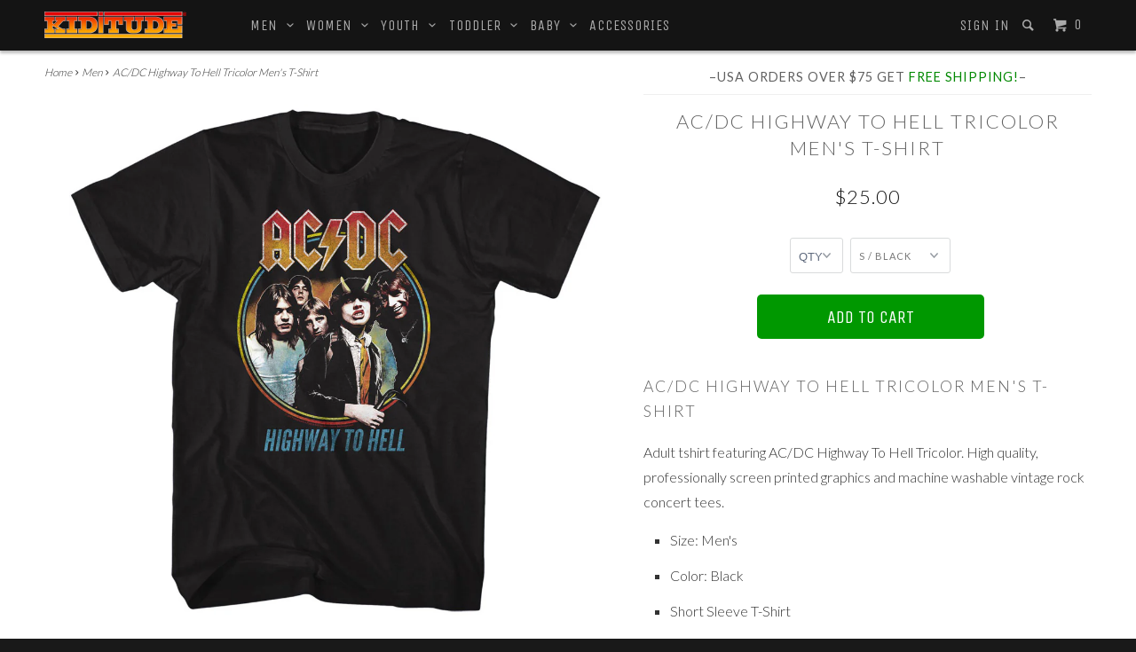

--- FILE ---
content_type: text/html; charset=utf-8
request_url: https://www.kiditude.com/collections/mens-t-shirts/products/acdc-highway-to-hell-tricolor-mens-tshirt
body_size: 15148
content:

<!DOCTYPE html>
<!--[if lt IE 7 ]><html class="ie ie6" lang="en"> <![endif]-->
<!--[if IE 7 ]><html class="ie ie7" lang="en"> <![endif]-->
<!--[if IE 8 ]><html class="ie ie8" lang="en"> <![endif]-->
<!--[if IE 9 ]><html class="ie ie9" lang="en"> <![endif]-->
<!--[if (gte IE 10)|!(IE)]><!--><html lang="en"> <!--<![endif]-->
  <head><!--script id=gw_script>(function() {    var xy   = document.createElement('script');    xy.src = "https://static.giftwizard.co/scriptloader.js?shop=kiditude.myshopify.com";    xy.async = true;    document.head.appendChild(xy)})()</script-->
    <meta charset="utf-8">
    <meta http-equiv="cleartype" content="on">
    <meta name="robots" content="index,follow">
    <meta name="google-site-verification" content="scS9azLDENkWAkUaUP9q2qoeUdo8g_oR1PPCNUkcKgg" />

    
   
    <title>AC/DC Highway To Hell Tricolor Mens T-Shirt - Kiditude</title>
 
    
      <meta name="description" content="AC/DC Highway To Hell Tricolor Mens T-ShirtAdult tshirt featuring AC/DC Highway To Hell Tricolor. High quality, professionally screen printed graphics and machine washable vintage rock concert tees. Size: Mens Color: Black Short Sleeve T-Shirt 100% cotton Officially Licensed" />
    

    <!-- Custom Fonts -->
    
      <link href="//fonts.googleapis.com/css?family=.|Unica+One:light,normal,bold|Lato:light,normal,bold|Unica+One:light,normal,bold|Lato:light,normal,bold|Lato:light,normal,bold" rel="stylesheet" type="text/css" />
    

    

<meta name="author" content="Kiditude">
<meta property="og:url" content="https://www.kiditude.com/products/acdc-highway-to-hell-tricolor-mens-tshirt">
<meta property="og:site_name" content="Kiditude">


  <meta property="og:type" content="product">
  <meta property="og:title" content="AC/DC Highway To Hell Tricolor Men&#39;s T-Shirt">
  
    <meta property="og:image" content="http://www.kiditude.com/cdn/shop/products/ACDC524_grande.jpg?v=1581688811">
    <meta property="og:image:secure_url" content="https://www.kiditude.com/cdn/shop/products/ACDC524_grande.jpg?v=1581688811">
  
  <meta property="og:price:amount" content="25.00">
  <meta property="og:price:currency" content="USD">
  
    
    


  <meta property="og:description" content="AC/DC Highway To Hell Tricolor Men&#39;s T-ShirtAdult tshirt featuring AC/DC Highway To Hell Tricolor. High quality, professionally screen printed graphics and machine washable vintage rock concert tees. Size: Men&#39;s Color: Black Short Sleeve T-Shirt 100% cotton Officially Licensed">




  <meta name="twitter:site" content="@kiditude">

<meta name="twitter:card" content="summary">

  <meta name="twitter:title" content="AC/DC Highway To Hell Tricolor Men's T-Shirt">
  <meta name="twitter:description" content="AC/DC Highway To Hell Tricolor Men&#39;s T-ShirtAdult tshirt featuring AC/DC Highway To Hell Tricolor. High quality, professionally screen printed graphics and machine washable vintage rock concert tees.
Size: Men&#39;s
Color: Black
 Short Sleeve T-Shirt
100% cotton
Officially Licensed
">
  <meta name="twitter:image" content="https://www.kiditude.com/cdn/shop/products/ACDC524_medium.jpg?v=1581688811">
  <meta name="twitter:image:width" content="240">
  <meta name="twitter:image:height" content="240">


    
      <link rel="prev" href="/collections/mens-t-shirts/products/acdc-highway-to-hell-lyrics-grey-mens-tshirt">
    
    
      <link rel="next" href="/collections/mens-t-shirts/products/acdc-horns-tail-mens-tshirt">
    

    <!-- Mobile Specific Metas -->
    <meta name="HandheldFriendly" content="True">
    <meta name="MobileOptimized" content="320">
    <meta name="viewport" content="width=device-width, initial-scale=1, maximum-scale=2" user-scalable="yes" maximum-scale="3">

    <!-- Stylesheets for Parallax 2.4 -->
    <link href="//www.kiditude.com/cdn/shop/t/7/assets/styles.scss.css?v=92185921359433762931762382379" rel="stylesheet" type="text/css" media="all" />
    <link rel="shortcut icon" type="image/x-icon" href="//www.kiditude.com/cdn/shop/t/7/assets/favicon.png?v=177066813089549303151452201886">
    <link rel="canonical" href="https://www.kiditude.com/products/acdc-highway-to-hell-tricolor-mens-tshirt" />

    

    <script src="//www.kiditude.com/cdn/shop/t/7/assets/app.js?v=49177195373413120831581944671" type="text/javascript"></script>
    <script src="//www.kiditude.com/cdn/shop/t/7/assets/cloudzoom.js?v=143460180462419703841452201110" type="text/javascript"></script>

    <!--[if lte IE 8]>
      <link href="//www.kiditude.com/cdn/shop/t/7/assets/ie.css?v=175465007136656118751452201113" rel="stylesheet" type="text/css" media="all" />
      <script src="//www.kiditude.com/cdn/shop/t/7/assets/skrollr.ie.js?v=116292453382836155221452201111" type="text/javascript"></script>
    <![endif]-->

    <script>window.performance && window.performance.mark && window.performance.mark('shopify.content_for_header.start');</script><meta name="google-site-verification" content="scS9azLDENkWAkUaUP9q2qoeUdo8g_oR1PPCNUkcKgg">
<meta id="shopify-digital-wallet" name="shopify-digital-wallet" content="/11163960/digital_wallets/dialog">
<meta name="shopify-checkout-api-token" content="80401f13d2e460cc4cd9dd8f96efeaab">
<meta id="in-context-paypal-metadata" data-shop-id="11163960" data-venmo-supported="false" data-environment="production" data-locale="en_US" data-paypal-v4="true" data-currency="USD">
<link rel="alternate" type="application/json+oembed" href="https://www.kiditude.com/products/acdc-highway-to-hell-tricolor-mens-tshirt.oembed">
<script async="async" src="/checkouts/internal/preloads.js?locale=en-US"></script>
<link rel="preconnect" href="https://shop.app" crossorigin="anonymous">
<script async="async" src="https://shop.app/checkouts/internal/preloads.js?locale=en-US&shop_id=11163960" crossorigin="anonymous"></script>
<script id="shopify-features" type="application/json">{"accessToken":"80401f13d2e460cc4cd9dd8f96efeaab","betas":["rich-media-storefront-analytics"],"domain":"www.kiditude.com","predictiveSearch":true,"shopId":11163960,"locale":"en"}</script>
<script>var Shopify = Shopify || {};
Shopify.shop = "kiditude.myshopify.com";
Shopify.locale = "en";
Shopify.currency = {"active":"USD","rate":"1.0"};
Shopify.country = "US";
Shopify.theme = {"name":"Parallax","id":80574465,"schema_name":null,"schema_version":null,"theme_store_id":688,"role":"main"};
Shopify.theme.handle = "null";
Shopify.theme.style = {"id":null,"handle":null};
Shopify.cdnHost = "www.kiditude.com/cdn";
Shopify.routes = Shopify.routes || {};
Shopify.routes.root = "/";</script>
<script type="module">!function(o){(o.Shopify=o.Shopify||{}).modules=!0}(window);</script>
<script>!function(o){function n(){var o=[];function n(){o.push(Array.prototype.slice.apply(arguments))}return n.q=o,n}var t=o.Shopify=o.Shopify||{};t.loadFeatures=n(),t.autoloadFeatures=n()}(window);</script>
<script>
  window.ShopifyPay = window.ShopifyPay || {};
  window.ShopifyPay.apiHost = "shop.app\/pay";
  window.ShopifyPay.redirectState = null;
</script>
<script id="shop-js-analytics" type="application/json">{"pageType":"product"}</script>
<script defer="defer" async type="module" src="//www.kiditude.com/cdn/shopifycloud/shop-js/modules/v2/client.init-shop-cart-sync_C5BV16lS.en.esm.js"></script>
<script defer="defer" async type="module" src="//www.kiditude.com/cdn/shopifycloud/shop-js/modules/v2/chunk.common_CygWptCX.esm.js"></script>
<script type="module">
  await import("//www.kiditude.com/cdn/shopifycloud/shop-js/modules/v2/client.init-shop-cart-sync_C5BV16lS.en.esm.js");
await import("//www.kiditude.com/cdn/shopifycloud/shop-js/modules/v2/chunk.common_CygWptCX.esm.js");

  window.Shopify.SignInWithShop?.initShopCartSync?.({"fedCMEnabled":true,"windoidEnabled":true});

</script>
<script>
  window.Shopify = window.Shopify || {};
  if (!window.Shopify.featureAssets) window.Shopify.featureAssets = {};
  window.Shopify.featureAssets['shop-js'] = {"shop-cart-sync":["modules/v2/client.shop-cart-sync_ZFArdW7E.en.esm.js","modules/v2/chunk.common_CygWptCX.esm.js"],"init-fed-cm":["modules/v2/client.init-fed-cm_CmiC4vf6.en.esm.js","modules/v2/chunk.common_CygWptCX.esm.js"],"shop-button":["modules/v2/client.shop-button_tlx5R9nI.en.esm.js","modules/v2/chunk.common_CygWptCX.esm.js"],"shop-cash-offers":["modules/v2/client.shop-cash-offers_DOA2yAJr.en.esm.js","modules/v2/chunk.common_CygWptCX.esm.js","modules/v2/chunk.modal_D71HUcav.esm.js"],"init-windoid":["modules/v2/client.init-windoid_sURxWdc1.en.esm.js","modules/v2/chunk.common_CygWptCX.esm.js"],"shop-toast-manager":["modules/v2/client.shop-toast-manager_ClPi3nE9.en.esm.js","modules/v2/chunk.common_CygWptCX.esm.js"],"init-shop-email-lookup-coordinator":["modules/v2/client.init-shop-email-lookup-coordinator_B8hsDcYM.en.esm.js","modules/v2/chunk.common_CygWptCX.esm.js"],"init-shop-cart-sync":["modules/v2/client.init-shop-cart-sync_C5BV16lS.en.esm.js","modules/v2/chunk.common_CygWptCX.esm.js"],"avatar":["modules/v2/client.avatar_BTnouDA3.en.esm.js"],"pay-button":["modules/v2/client.pay-button_FdsNuTd3.en.esm.js","modules/v2/chunk.common_CygWptCX.esm.js"],"init-customer-accounts":["modules/v2/client.init-customer-accounts_DxDtT_ad.en.esm.js","modules/v2/client.shop-login-button_C5VAVYt1.en.esm.js","modules/v2/chunk.common_CygWptCX.esm.js","modules/v2/chunk.modal_D71HUcav.esm.js"],"init-shop-for-new-customer-accounts":["modules/v2/client.init-shop-for-new-customer-accounts_ChsxoAhi.en.esm.js","modules/v2/client.shop-login-button_C5VAVYt1.en.esm.js","modules/v2/chunk.common_CygWptCX.esm.js","modules/v2/chunk.modal_D71HUcav.esm.js"],"shop-login-button":["modules/v2/client.shop-login-button_C5VAVYt1.en.esm.js","modules/v2/chunk.common_CygWptCX.esm.js","modules/v2/chunk.modal_D71HUcav.esm.js"],"init-customer-accounts-sign-up":["modules/v2/client.init-customer-accounts-sign-up_CPSyQ0Tj.en.esm.js","modules/v2/client.shop-login-button_C5VAVYt1.en.esm.js","modules/v2/chunk.common_CygWptCX.esm.js","modules/v2/chunk.modal_D71HUcav.esm.js"],"shop-follow-button":["modules/v2/client.shop-follow-button_Cva4Ekp9.en.esm.js","modules/v2/chunk.common_CygWptCX.esm.js","modules/v2/chunk.modal_D71HUcav.esm.js"],"checkout-modal":["modules/v2/client.checkout-modal_BPM8l0SH.en.esm.js","modules/v2/chunk.common_CygWptCX.esm.js","modules/v2/chunk.modal_D71HUcav.esm.js"],"lead-capture":["modules/v2/client.lead-capture_Bi8yE_yS.en.esm.js","modules/v2/chunk.common_CygWptCX.esm.js","modules/v2/chunk.modal_D71HUcav.esm.js"],"shop-login":["modules/v2/client.shop-login_D6lNrXab.en.esm.js","modules/v2/chunk.common_CygWptCX.esm.js","modules/v2/chunk.modal_D71HUcav.esm.js"],"payment-terms":["modules/v2/client.payment-terms_CZxnsJam.en.esm.js","modules/v2/chunk.common_CygWptCX.esm.js","modules/v2/chunk.modal_D71HUcav.esm.js"]};
</script>
<script>(function() {
  var isLoaded = false;
  function asyncLoad() {
    if (isLoaded) return;
    isLoaded = true;
    var urls = ["https:\/\/d23dclunsivw3h.cloudfront.net\/redirect-app.js?shop=kiditude.myshopify.com","https:\/\/cdn.hextom.com\/js\/freeshippingbar.js?shop=kiditude.myshopify.com"];
    for (var i = 0; i < urls.length; i++) {
      var s = document.createElement('script');
      s.type = 'text/javascript';
      s.async = true;
      s.src = urls[i];
      var x = document.getElementsByTagName('script')[0];
      x.parentNode.insertBefore(s, x);
    }
  };
  if(window.attachEvent) {
    window.attachEvent('onload', asyncLoad);
  } else {
    window.addEventListener('load', asyncLoad, false);
  }
})();</script>
<script id="__st">var __st={"a":11163960,"offset":-18000,"reqid":"470311f1-6793-4c7e-b4d8-13d1165f6a30-1768771874","pageurl":"www.kiditude.com\/collections\/mens-t-shirts\/products\/acdc-highway-to-hell-tricolor-mens-tshirt","u":"5b85bad0bb9c","p":"product","rtyp":"product","rid":4447165579311};</script>
<script>window.ShopifyPaypalV4VisibilityTracking = true;</script>
<script id="captcha-bootstrap">!function(){'use strict';const t='contact',e='account',n='new_comment',o=[[t,t],['blogs',n],['comments',n],[t,'customer']],c=[[e,'customer_login'],[e,'guest_login'],[e,'recover_customer_password'],[e,'create_customer']],r=t=>t.map((([t,e])=>`form[action*='/${t}']:not([data-nocaptcha='true']) input[name='form_type'][value='${e}']`)).join(','),a=t=>()=>t?[...document.querySelectorAll(t)].map((t=>t.form)):[];function s(){const t=[...o],e=r(t);return a(e)}const i='password',u='form_key',d=['recaptcha-v3-token','g-recaptcha-response','h-captcha-response',i],f=()=>{try{return window.sessionStorage}catch{return}},m='__shopify_v',_=t=>t.elements[u];function p(t,e,n=!1){try{const o=window.sessionStorage,c=JSON.parse(o.getItem(e)),{data:r}=function(t){const{data:e,action:n}=t;return t[m]||n?{data:e,action:n}:{data:t,action:n}}(c);for(const[e,n]of Object.entries(r))t.elements[e]&&(t.elements[e].value=n);n&&o.removeItem(e)}catch(o){console.error('form repopulation failed',{error:o})}}const l='form_type',E='cptcha';function T(t){t.dataset[E]=!0}const w=window,h=w.document,L='Shopify',v='ce_forms',y='captcha';let A=!1;((t,e)=>{const n=(g='f06e6c50-85a8-45c8-87d0-21a2b65856fe',I='https://cdn.shopify.com/shopifycloud/storefront-forms-hcaptcha/ce_storefront_forms_captcha_hcaptcha.v1.5.2.iife.js',D={infoText:'Protected by hCaptcha',privacyText:'Privacy',termsText:'Terms'},(t,e,n)=>{const o=w[L][v],c=o.bindForm;if(c)return c(t,g,e,D).then(n);var r;o.q.push([[t,g,e,D],n]),r=I,A||(h.body.append(Object.assign(h.createElement('script'),{id:'captcha-provider',async:!0,src:r})),A=!0)});var g,I,D;w[L]=w[L]||{},w[L][v]=w[L][v]||{},w[L][v].q=[],w[L][y]=w[L][y]||{},w[L][y].protect=function(t,e){n(t,void 0,e),T(t)},Object.freeze(w[L][y]),function(t,e,n,w,h,L){const[v,y,A,g]=function(t,e,n){const i=e?o:[],u=t?c:[],d=[...i,...u],f=r(d),m=r(i),_=r(d.filter((([t,e])=>n.includes(e))));return[a(f),a(m),a(_),s()]}(w,h,L),I=t=>{const e=t.target;return e instanceof HTMLFormElement?e:e&&e.form},D=t=>v().includes(t);t.addEventListener('submit',(t=>{const e=I(t);if(!e)return;const n=D(e)&&!e.dataset.hcaptchaBound&&!e.dataset.recaptchaBound,o=_(e),c=g().includes(e)&&(!o||!o.value);(n||c)&&t.preventDefault(),c&&!n&&(function(t){try{if(!f())return;!function(t){const e=f();if(!e)return;const n=_(t);if(!n)return;const o=n.value;o&&e.removeItem(o)}(t);const e=Array.from(Array(32),(()=>Math.random().toString(36)[2])).join('');!function(t,e){_(t)||t.append(Object.assign(document.createElement('input'),{type:'hidden',name:u})),t.elements[u].value=e}(t,e),function(t,e){const n=f();if(!n)return;const o=[...t.querySelectorAll(`input[type='${i}']`)].map((({name:t})=>t)),c=[...d,...o],r={};for(const[a,s]of new FormData(t).entries())c.includes(a)||(r[a]=s);n.setItem(e,JSON.stringify({[m]:1,action:t.action,data:r}))}(t,e)}catch(e){console.error('failed to persist form',e)}}(e),e.submit())}));const S=(t,e)=>{t&&!t.dataset[E]&&(n(t,e.some((e=>e===t))),T(t))};for(const o of['focusin','change'])t.addEventListener(o,(t=>{const e=I(t);D(e)&&S(e,y())}));const B=e.get('form_key'),M=e.get(l),P=B&&M;t.addEventListener('DOMContentLoaded',(()=>{const t=y();if(P)for(const e of t)e.elements[l].value===M&&p(e,B);[...new Set([...A(),...v().filter((t=>'true'===t.dataset.shopifyCaptcha))])].forEach((e=>S(e,t)))}))}(h,new URLSearchParams(w.location.search),n,t,e,['guest_login'])})(!0,!0)}();</script>
<script integrity="sha256-4kQ18oKyAcykRKYeNunJcIwy7WH5gtpwJnB7kiuLZ1E=" data-source-attribution="shopify.loadfeatures" defer="defer" src="//www.kiditude.com/cdn/shopifycloud/storefront/assets/storefront/load_feature-a0a9edcb.js" crossorigin="anonymous"></script>
<script crossorigin="anonymous" defer="defer" src="//www.kiditude.com/cdn/shopifycloud/storefront/assets/shopify_pay/storefront-65b4c6d7.js?v=20250812"></script>
<script data-source-attribution="shopify.dynamic_checkout.dynamic.init">var Shopify=Shopify||{};Shopify.PaymentButton=Shopify.PaymentButton||{isStorefrontPortableWallets:!0,init:function(){window.Shopify.PaymentButton.init=function(){};var t=document.createElement("script");t.src="https://www.kiditude.com/cdn/shopifycloud/portable-wallets/latest/portable-wallets.en.js",t.type="module",document.head.appendChild(t)}};
</script>
<script data-source-attribution="shopify.dynamic_checkout.buyer_consent">
  function portableWalletsHideBuyerConsent(e){var t=document.getElementById("shopify-buyer-consent"),n=document.getElementById("shopify-subscription-policy-button");t&&n&&(t.classList.add("hidden"),t.setAttribute("aria-hidden","true"),n.removeEventListener("click",e))}function portableWalletsShowBuyerConsent(e){var t=document.getElementById("shopify-buyer-consent"),n=document.getElementById("shopify-subscription-policy-button");t&&n&&(t.classList.remove("hidden"),t.removeAttribute("aria-hidden"),n.addEventListener("click",e))}window.Shopify?.PaymentButton&&(window.Shopify.PaymentButton.hideBuyerConsent=portableWalletsHideBuyerConsent,window.Shopify.PaymentButton.showBuyerConsent=portableWalletsShowBuyerConsent);
</script>
<script data-source-attribution="shopify.dynamic_checkout.cart.bootstrap">document.addEventListener("DOMContentLoaded",(function(){function t(){return document.querySelector("shopify-accelerated-checkout-cart, shopify-accelerated-checkout")}if(t())Shopify.PaymentButton.init();else{new MutationObserver((function(e,n){t()&&(Shopify.PaymentButton.init(),n.disconnect())})).observe(document.body,{childList:!0,subtree:!0})}}));
</script>
<link id="shopify-accelerated-checkout-styles" rel="stylesheet" media="screen" href="https://www.kiditude.com/cdn/shopifycloud/portable-wallets/latest/accelerated-checkout-backwards-compat.css" crossorigin="anonymous">
<style id="shopify-accelerated-checkout-cart">
        #shopify-buyer-consent {
  margin-top: 1em;
  display: inline-block;
  width: 100%;
}

#shopify-buyer-consent.hidden {
  display: none;
}

#shopify-subscription-policy-button {
  background: none;
  border: none;
  padding: 0;
  text-decoration: underline;
  font-size: inherit;
  cursor: pointer;
}

#shopify-subscription-policy-button::before {
  box-shadow: none;
}

      </style>

<script>window.performance && window.performance.mark && window.performance.mark('shopify.content_for_header.end');</script>
  <link href="https://monorail-edge.shopifysvc.com" rel="dns-prefetch">
<script>(function(){if ("sendBeacon" in navigator && "performance" in window) {try {var session_token_from_headers = performance.getEntriesByType('navigation')[0].serverTiming.find(x => x.name == '_s').description;} catch {var session_token_from_headers = undefined;}var session_cookie_matches = document.cookie.match(/_shopify_s=([^;]*)/);var session_token_from_cookie = session_cookie_matches && session_cookie_matches.length === 2 ? session_cookie_matches[1] : "";var session_token = session_token_from_headers || session_token_from_cookie || "";function handle_abandonment_event(e) {var entries = performance.getEntries().filter(function(entry) {return /monorail-edge.shopifysvc.com/.test(entry.name);});if (!window.abandonment_tracked && entries.length === 0) {window.abandonment_tracked = true;var currentMs = Date.now();var navigation_start = performance.timing.navigationStart;var payload = {shop_id: 11163960,url: window.location.href,navigation_start,duration: currentMs - navigation_start,session_token,page_type: "product"};window.navigator.sendBeacon("https://monorail-edge.shopifysvc.com/v1/produce", JSON.stringify({schema_id: "online_store_buyer_site_abandonment/1.1",payload: payload,metadata: {event_created_at_ms: currentMs,event_sent_at_ms: currentMs}}));}}window.addEventListener('pagehide', handle_abandonment_event);}}());</script>
<script id="web-pixels-manager-setup">(function e(e,d,r,n,o){if(void 0===o&&(o={}),!Boolean(null===(a=null===(i=window.Shopify)||void 0===i?void 0:i.analytics)||void 0===a?void 0:a.replayQueue)){var i,a;window.Shopify=window.Shopify||{};var t=window.Shopify;t.analytics=t.analytics||{};var s=t.analytics;s.replayQueue=[],s.publish=function(e,d,r){return s.replayQueue.push([e,d,r]),!0};try{self.performance.mark("wpm:start")}catch(e){}var l=function(){var e={modern:/Edge?\/(1{2}[4-9]|1[2-9]\d|[2-9]\d{2}|\d{4,})\.\d+(\.\d+|)|Firefox\/(1{2}[4-9]|1[2-9]\d|[2-9]\d{2}|\d{4,})\.\d+(\.\d+|)|Chrom(ium|e)\/(9{2}|\d{3,})\.\d+(\.\d+|)|(Maci|X1{2}).+ Version\/(15\.\d+|(1[6-9]|[2-9]\d|\d{3,})\.\d+)([,.]\d+|)( \(\w+\)|)( Mobile\/\w+|) Safari\/|Chrome.+OPR\/(9{2}|\d{3,})\.\d+\.\d+|(CPU[ +]OS|iPhone[ +]OS|CPU[ +]iPhone|CPU IPhone OS|CPU iPad OS)[ +]+(15[._]\d+|(1[6-9]|[2-9]\d|\d{3,})[._]\d+)([._]\d+|)|Android:?[ /-](13[3-9]|1[4-9]\d|[2-9]\d{2}|\d{4,})(\.\d+|)(\.\d+|)|Android.+Firefox\/(13[5-9]|1[4-9]\d|[2-9]\d{2}|\d{4,})\.\d+(\.\d+|)|Android.+Chrom(ium|e)\/(13[3-9]|1[4-9]\d|[2-9]\d{2}|\d{4,})\.\d+(\.\d+|)|SamsungBrowser\/([2-9]\d|\d{3,})\.\d+/,legacy:/Edge?\/(1[6-9]|[2-9]\d|\d{3,})\.\d+(\.\d+|)|Firefox\/(5[4-9]|[6-9]\d|\d{3,})\.\d+(\.\d+|)|Chrom(ium|e)\/(5[1-9]|[6-9]\d|\d{3,})\.\d+(\.\d+|)([\d.]+$|.*Safari\/(?![\d.]+ Edge\/[\d.]+$))|(Maci|X1{2}).+ Version\/(10\.\d+|(1[1-9]|[2-9]\d|\d{3,})\.\d+)([,.]\d+|)( \(\w+\)|)( Mobile\/\w+|) Safari\/|Chrome.+OPR\/(3[89]|[4-9]\d|\d{3,})\.\d+\.\d+|(CPU[ +]OS|iPhone[ +]OS|CPU[ +]iPhone|CPU IPhone OS|CPU iPad OS)[ +]+(10[._]\d+|(1[1-9]|[2-9]\d|\d{3,})[._]\d+)([._]\d+|)|Android:?[ /-](13[3-9]|1[4-9]\d|[2-9]\d{2}|\d{4,})(\.\d+|)(\.\d+|)|Mobile Safari.+OPR\/([89]\d|\d{3,})\.\d+\.\d+|Android.+Firefox\/(13[5-9]|1[4-9]\d|[2-9]\d{2}|\d{4,})\.\d+(\.\d+|)|Android.+Chrom(ium|e)\/(13[3-9]|1[4-9]\d|[2-9]\d{2}|\d{4,})\.\d+(\.\d+|)|Android.+(UC? ?Browser|UCWEB|U3)[ /]?(15\.([5-9]|\d{2,})|(1[6-9]|[2-9]\d|\d{3,})\.\d+)\.\d+|SamsungBrowser\/(5\.\d+|([6-9]|\d{2,})\.\d+)|Android.+MQ{2}Browser\/(14(\.(9|\d{2,})|)|(1[5-9]|[2-9]\d|\d{3,})(\.\d+|))(\.\d+|)|K[Aa][Ii]OS\/(3\.\d+|([4-9]|\d{2,})\.\d+)(\.\d+|)/},d=e.modern,r=e.legacy,n=navigator.userAgent;return n.match(d)?"modern":n.match(r)?"legacy":"unknown"}(),u="modern"===l?"modern":"legacy",c=(null!=n?n:{modern:"",legacy:""})[u],f=function(e){return[e.baseUrl,"/wpm","/b",e.hashVersion,"modern"===e.buildTarget?"m":"l",".js"].join("")}({baseUrl:d,hashVersion:r,buildTarget:u}),m=function(e){var d=e.version,r=e.bundleTarget,n=e.surface,o=e.pageUrl,i=e.monorailEndpoint;return{emit:function(e){var a=e.status,t=e.errorMsg,s=(new Date).getTime(),l=JSON.stringify({metadata:{event_sent_at_ms:s},events:[{schema_id:"web_pixels_manager_load/3.1",payload:{version:d,bundle_target:r,page_url:o,status:a,surface:n,error_msg:t},metadata:{event_created_at_ms:s}}]});if(!i)return console&&console.warn&&console.warn("[Web Pixels Manager] No Monorail endpoint provided, skipping logging."),!1;try{return self.navigator.sendBeacon.bind(self.navigator)(i,l)}catch(e){}var u=new XMLHttpRequest;try{return u.open("POST",i,!0),u.setRequestHeader("Content-Type","text/plain"),u.send(l),!0}catch(e){return console&&console.warn&&console.warn("[Web Pixels Manager] Got an unhandled error while logging to Monorail."),!1}}}}({version:r,bundleTarget:l,surface:e.surface,pageUrl:self.location.href,monorailEndpoint:e.monorailEndpoint});try{o.browserTarget=l,function(e){var d=e.src,r=e.async,n=void 0===r||r,o=e.onload,i=e.onerror,a=e.sri,t=e.scriptDataAttributes,s=void 0===t?{}:t,l=document.createElement("script"),u=document.querySelector("head"),c=document.querySelector("body");if(l.async=n,l.src=d,a&&(l.integrity=a,l.crossOrigin="anonymous"),s)for(var f in s)if(Object.prototype.hasOwnProperty.call(s,f))try{l.dataset[f]=s[f]}catch(e){}if(o&&l.addEventListener("load",o),i&&l.addEventListener("error",i),u)u.appendChild(l);else{if(!c)throw new Error("Did not find a head or body element to append the script");c.appendChild(l)}}({src:f,async:!0,onload:function(){if(!function(){var e,d;return Boolean(null===(d=null===(e=window.Shopify)||void 0===e?void 0:e.analytics)||void 0===d?void 0:d.initialized)}()){var d=window.webPixelsManager.init(e)||void 0;if(d){var r=window.Shopify.analytics;r.replayQueue.forEach((function(e){var r=e[0],n=e[1],o=e[2];d.publishCustomEvent(r,n,o)})),r.replayQueue=[],r.publish=d.publishCustomEvent,r.visitor=d.visitor,r.initialized=!0}}},onerror:function(){return m.emit({status:"failed",errorMsg:"".concat(f," has failed to load")})},sri:function(e){var d=/^sha384-[A-Za-z0-9+/=]+$/;return"string"==typeof e&&d.test(e)}(c)?c:"",scriptDataAttributes:o}),m.emit({status:"loading"})}catch(e){m.emit({status:"failed",errorMsg:(null==e?void 0:e.message)||"Unknown error"})}}})({shopId: 11163960,storefrontBaseUrl: "https://www.kiditude.com",extensionsBaseUrl: "https://extensions.shopifycdn.com/cdn/shopifycloud/web-pixels-manager",monorailEndpoint: "https://monorail-edge.shopifysvc.com/unstable/produce_batch",surface: "storefront-renderer",enabledBetaFlags: ["2dca8a86"],webPixelsConfigList: [{"id":"883425555","configuration":"{\"config\":\"{\\\"pixel_id\\\":\\\"G-V4V8SW5Z0S\\\",\\\"target_country\\\":\\\"US\\\",\\\"gtag_events\\\":[{\\\"type\\\":\\\"search\\\",\\\"action_label\\\":[\\\"G-V4V8SW5Z0S\\\",\\\"AW-978082298\\\/_TF2CI_IuIQBEPqzsdID\\\"]},{\\\"type\\\":\\\"begin_checkout\\\",\\\"action_label\\\":[\\\"G-V4V8SW5Z0S\\\",\\\"AW-978082298\\\/G8K6CIzIuIQBEPqzsdID\\\"]},{\\\"type\\\":\\\"view_item\\\",\\\"action_label\\\":[\\\"G-V4V8SW5Z0S\\\",\\\"AW-978082298\\\/baOVCIbIuIQBEPqzsdID\\\",\\\"MC-SEQ6B3F5EV\\\"]},{\\\"type\\\":\\\"purchase\\\",\\\"action_label\\\":[\\\"G-V4V8SW5Z0S\\\",\\\"AW-978082298\\\/yHP3CIPIuIQBEPqzsdID\\\",\\\"MC-SEQ6B3F5EV\\\"]},{\\\"type\\\":\\\"page_view\\\",\\\"action_label\\\":[\\\"G-V4V8SW5Z0S\\\",\\\"AW-978082298\\\/2x-KCIDIuIQBEPqzsdID\\\",\\\"MC-SEQ6B3F5EV\\\"]},{\\\"type\\\":\\\"add_payment_info\\\",\\\"action_label\\\":[\\\"G-V4V8SW5Z0S\\\",\\\"AW-978082298\\\/cAHxCIrJuIQBEPqzsdID\\\"]},{\\\"type\\\":\\\"add_to_cart\\\",\\\"action_label\\\":[\\\"G-V4V8SW5Z0S\\\",\\\"AW-978082298\\\/TcsACInIuIQBEPqzsdID\\\"]}],\\\"enable_monitoring_mode\\\":false}\"}","eventPayloadVersion":"v1","runtimeContext":"OPEN","scriptVersion":"b2a88bafab3e21179ed38636efcd8a93","type":"APP","apiClientId":1780363,"privacyPurposes":[],"dataSharingAdjustments":{"protectedCustomerApprovalScopes":["read_customer_address","read_customer_email","read_customer_name","read_customer_personal_data","read_customer_phone"]}},{"id":"165052691","configuration":"{\"tagID\":\"2614265505730\"}","eventPayloadVersion":"v1","runtimeContext":"STRICT","scriptVersion":"18031546ee651571ed29edbe71a3550b","type":"APP","apiClientId":3009811,"privacyPurposes":["ANALYTICS","MARKETING","SALE_OF_DATA"],"dataSharingAdjustments":{"protectedCustomerApprovalScopes":["read_customer_address","read_customer_email","read_customer_name","read_customer_personal_data","read_customer_phone"]}},{"id":"shopify-app-pixel","configuration":"{}","eventPayloadVersion":"v1","runtimeContext":"STRICT","scriptVersion":"0450","apiClientId":"shopify-pixel","type":"APP","privacyPurposes":["ANALYTICS","MARKETING"]},{"id":"shopify-custom-pixel","eventPayloadVersion":"v1","runtimeContext":"LAX","scriptVersion":"0450","apiClientId":"shopify-pixel","type":"CUSTOM","privacyPurposes":["ANALYTICS","MARKETING"]}],isMerchantRequest: false,initData: {"shop":{"name":"Kiditude","paymentSettings":{"currencyCode":"USD"},"myshopifyDomain":"kiditude.myshopify.com","countryCode":"US","storefrontUrl":"https:\/\/www.kiditude.com"},"customer":null,"cart":null,"checkout":null,"productVariants":[{"price":{"amount":25.0,"currencyCode":"USD"},"product":{"title":"AC\/DC Highway To Hell Tricolor Men's T-Shirt","vendor":"American Classics","id":"4447165579311","untranslatedTitle":"AC\/DC Highway To Hell Tricolor Men's T-Shirt","url":"\/products\/acdc-highway-to-hell-tricolor-mens-tshirt","type":"Men's Rock T-Shirts"},"id":"31646091608111","image":{"src":"\/\/www.kiditude.com\/cdn\/shop\/products\/ACDC524.jpg?v=1581688811"},"sku":"ACDC524S","title":"S \/ Black","untranslatedTitle":"S \/ Black"},{"price":{"amount":25.0,"currencyCode":"USD"},"product":{"title":"AC\/DC Highway To Hell Tricolor Men's T-Shirt","vendor":"American Classics","id":"4447165579311","untranslatedTitle":"AC\/DC Highway To Hell Tricolor Men's T-Shirt","url":"\/products\/acdc-highway-to-hell-tricolor-mens-tshirt","type":"Men's Rock T-Shirts"},"id":"31646091640879","image":{"src":"\/\/www.kiditude.com\/cdn\/shop\/products\/ACDC524.jpg?v=1581688811"},"sku":"ACDC524M","title":"M \/ Black","untranslatedTitle":"M \/ Black"},{"price":{"amount":25.0,"currencyCode":"USD"},"product":{"title":"AC\/DC Highway To Hell Tricolor Men's T-Shirt","vendor":"American Classics","id":"4447165579311","untranslatedTitle":"AC\/DC Highway To Hell Tricolor Men's T-Shirt","url":"\/products\/acdc-highway-to-hell-tricolor-mens-tshirt","type":"Men's Rock T-Shirts"},"id":"31646091673647","image":{"src":"\/\/www.kiditude.com\/cdn\/shop\/products\/ACDC524.jpg?v=1581688811"},"sku":"ACDC524L","title":"L \/ Black","untranslatedTitle":"L \/ Black"},{"price":{"amount":25.0,"currencyCode":"USD"},"product":{"title":"AC\/DC Highway To Hell Tricolor Men's T-Shirt","vendor":"American Classics","id":"4447165579311","untranslatedTitle":"AC\/DC Highway To Hell Tricolor Men's T-Shirt","url":"\/products\/acdc-highway-to-hell-tricolor-mens-tshirt","type":"Men's Rock T-Shirts"},"id":"31646091706415","image":{"src":"\/\/www.kiditude.com\/cdn\/shop\/products\/ACDC524.jpg?v=1581688811"},"sku":"ACDC524XL","title":"XL \/ Black","untranslatedTitle":"XL \/ Black"}],"purchasingCompany":null},},"https://www.kiditude.com/cdn","fcfee988w5aeb613cpc8e4bc33m6693e112",{"modern":"","legacy":""},{"shopId":"11163960","storefrontBaseUrl":"https:\/\/www.kiditude.com","extensionBaseUrl":"https:\/\/extensions.shopifycdn.com\/cdn\/shopifycloud\/web-pixels-manager","surface":"storefront-renderer","enabledBetaFlags":"[\"2dca8a86\"]","isMerchantRequest":"false","hashVersion":"fcfee988w5aeb613cpc8e4bc33m6693e112","publish":"custom","events":"[[\"page_viewed\",{}],[\"product_viewed\",{\"productVariant\":{\"price\":{\"amount\":25.0,\"currencyCode\":\"USD\"},\"product\":{\"title\":\"AC\/DC Highway To Hell Tricolor Men's T-Shirt\",\"vendor\":\"American Classics\",\"id\":\"4447165579311\",\"untranslatedTitle\":\"AC\/DC Highway To Hell Tricolor Men's T-Shirt\",\"url\":\"\/products\/acdc-highway-to-hell-tricolor-mens-tshirt\",\"type\":\"Men's Rock T-Shirts\"},\"id\":\"31646091608111\",\"image\":{\"src\":\"\/\/www.kiditude.com\/cdn\/shop\/products\/ACDC524.jpg?v=1581688811\"},\"sku\":\"ACDC524S\",\"title\":\"S \/ Black\",\"untranslatedTitle\":\"S \/ Black\"}}]]"});</script><script>
  window.ShopifyAnalytics = window.ShopifyAnalytics || {};
  window.ShopifyAnalytics.meta = window.ShopifyAnalytics.meta || {};
  window.ShopifyAnalytics.meta.currency = 'USD';
  var meta = {"product":{"id":4447165579311,"gid":"gid:\/\/shopify\/Product\/4447165579311","vendor":"American Classics","type":"Men's Rock T-Shirts","handle":"acdc-highway-to-hell-tricolor-mens-tshirt","variants":[{"id":31646091608111,"price":2500,"name":"AC\/DC Highway To Hell Tricolor Men's T-Shirt - S \/ Black","public_title":"S \/ Black","sku":"ACDC524S"},{"id":31646091640879,"price":2500,"name":"AC\/DC Highway To Hell Tricolor Men's T-Shirt - M \/ Black","public_title":"M \/ Black","sku":"ACDC524M"},{"id":31646091673647,"price":2500,"name":"AC\/DC Highway To Hell Tricolor Men's T-Shirt - L \/ Black","public_title":"L \/ Black","sku":"ACDC524L"},{"id":31646091706415,"price":2500,"name":"AC\/DC Highway To Hell Tricolor Men's T-Shirt - XL \/ Black","public_title":"XL \/ Black","sku":"ACDC524XL"}],"remote":false},"page":{"pageType":"product","resourceType":"product","resourceId":4447165579311,"requestId":"470311f1-6793-4c7e-b4d8-13d1165f6a30-1768771874"}};
  for (var attr in meta) {
    window.ShopifyAnalytics.meta[attr] = meta[attr];
  }
</script>
<script class="analytics">
  (function () {
    var customDocumentWrite = function(content) {
      var jquery = null;

      if (window.jQuery) {
        jquery = window.jQuery;
      } else if (window.Checkout && window.Checkout.$) {
        jquery = window.Checkout.$;
      }

      if (jquery) {
        jquery('body').append(content);
      }
    };

    var hasLoggedConversion = function(token) {
      if (token) {
        return document.cookie.indexOf('loggedConversion=' + token) !== -1;
      }
      return false;
    }

    var setCookieIfConversion = function(token) {
      if (token) {
        var twoMonthsFromNow = new Date(Date.now());
        twoMonthsFromNow.setMonth(twoMonthsFromNow.getMonth() + 2);

        document.cookie = 'loggedConversion=' + token + '; expires=' + twoMonthsFromNow;
      }
    }

    var trekkie = window.ShopifyAnalytics.lib = window.trekkie = window.trekkie || [];
    if (trekkie.integrations) {
      return;
    }
    trekkie.methods = [
      'identify',
      'page',
      'ready',
      'track',
      'trackForm',
      'trackLink'
    ];
    trekkie.factory = function(method) {
      return function() {
        var args = Array.prototype.slice.call(arguments);
        args.unshift(method);
        trekkie.push(args);
        return trekkie;
      };
    };
    for (var i = 0; i < trekkie.methods.length; i++) {
      var key = trekkie.methods[i];
      trekkie[key] = trekkie.factory(key);
    }
    trekkie.load = function(config) {
      trekkie.config = config || {};
      trekkie.config.initialDocumentCookie = document.cookie;
      var first = document.getElementsByTagName('script')[0];
      var script = document.createElement('script');
      script.type = 'text/javascript';
      script.onerror = function(e) {
        var scriptFallback = document.createElement('script');
        scriptFallback.type = 'text/javascript';
        scriptFallback.onerror = function(error) {
                var Monorail = {
      produce: function produce(monorailDomain, schemaId, payload) {
        var currentMs = new Date().getTime();
        var event = {
          schema_id: schemaId,
          payload: payload,
          metadata: {
            event_created_at_ms: currentMs,
            event_sent_at_ms: currentMs
          }
        };
        return Monorail.sendRequest("https://" + monorailDomain + "/v1/produce", JSON.stringify(event));
      },
      sendRequest: function sendRequest(endpointUrl, payload) {
        // Try the sendBeacon API
        if (window && window.navigator && typeof window.navigator.sendBeacon === 'function' && typeof window.Blob === 'function' && !Monorail.isIos12()) {
          var blobData = new window.Blob([payload], {
            type: 'text/plain'
          });

          if (window.navigator.sendBeacon(endpointUrl, blobData)) {
            return true;
          } // sendBeacon was not successful

        } // XHR beacon

        var xhr = new XMLHttpRequest();

        try {
          xhr.open('POST', endpointUrl);
          xhr.setRequestHeader('Content-Type', 'text/plain');
          xhr.send(payload);
        } catch (e) {
          console.log(e);
        }

        return false;
      },
      isIos12: function isIos12() {
        return window.navigator.userAgent.lastIndexOf('iPhone; CPU iPhone OS 12_') !== -1 || window.navigator.userAgent.lastIndexOf('iPad; CPU OS 12_') !== -1;
      }
    };
    Monorail.produce('monorail-edge.shopifysvc.com',
      'trekkie_storefront_load_errors/1.1',
      {shop_id: 11163960,
      theme_id: 80574465,
      app_name: "storefront",
      context_url: window.location.href,
      source_url: "//www.kiditude.com/cdn/s/trekkie.storefront.cd680fe47e6c39ca5d5df5f0a32d569bc48c0f27.min.js"});

        };
        scriptFallback.async = true;
        scriptFallback.src = '//www.kiditude.com/cdn/s/trekkie.storefront.cd680fe47e6c39ca5d5df5f0a32d569bc48c0f27.min.js';
        first.parentNode.insertBefore(scriptFallback, first);
      };
      script.async = true;
      script.src = '//www.kiditude.com/cdn/s/trekkie.storefront.cd680fe47e6c39ca5d5df5f0a32d569bc48c0f27.min.js';
      first.parentNode.insertBefore(script, first);
    };
    trekkie.load(
      {"Trekkie":{"appName":"storefront","development":false,"defaultAttributes":{"shopId":11163960,"isMerchantRequest":null,"themeId":80574465,"themeCityHash":"12248871978418031194","contentLanguage":"en","currency":"USD","eventMetadataId":"637d0e01-fd38-47a8-8eb4-dad40fbd7b71"},"isServerSideCookieWritingEnabled":true,"monorailRegion":"shop_domain","enabledBetaFlags":["65f19447"]},"Session Attribution":{},"S2S":{"facebookCapiEnabled":false,"source":"trekkie-storefront-renderer","apiClientId":580111}}
    );

    var loaded = false;
    trekkie.ready(function() {
      if (loaded) return;
      loaded = true;

      window.ShopifyAnalytics.lib = window.trekkie;

      var originalDocumentWrite = document.write;
      document.write = customDocumentWrite;
      try { window.ShopifyAnalytics.merchantGoogleAnalytics.call(this); } catch(error) {};
      document.write = originalDocumentWrite;

      window.ShopifyAnalytics.lib.page(null,{"pageType":"product","resourceType":"product","resourceId":4447165579311,"requestId":"470311f1-6793-4c7e-b4d8-13d1165f6a30-1768771874","shopifyEmitted":true});

      var match = window.location.pathname.match(/checkouts\/(.+)\/(thank_you|post_purchase)/)
      var token = match? match[1]: undefined;
      if (!hasLoggedConversion(token)) {
        setCookieIfConversion(token);
        window.ShopifyAnalytics.lib.track("Viewed Product",{"currency":"USD","variantId":31646091608111,"productId":4447165579311,"productGid":"gid:\/\/shopify\/Product\/4447165579311","name":"AC\/DC Highway To Hell Tricolor Men's T-Shirt - S \/ Black","price":"25.00","sku":"ACDC524S","brand":"American Classics","variant":"S \/ Black","category":"Men's Rock T-Shirts","nonInteraction":true,"remote":false},undefined,undefined,{"shopifyEmitted":true});
      window.ShopifyAnalytics.lib.track("monorail:\/\/trekkie_storefront_viewed_product\/1.1",{"currency":"USD","variantId":31646091608111,"productId":4447165579311,"productGid":"gid:\/\/shopify\/Product\/4447165579311","name":"AC\/DC Highway To Hell Tricolor Men's T-Shirt - S \/ Black","price":"25.00","sku":"ACDC524S","brand":"American Classics","variant":"S \/ Black","category":"Men's Rock T-Shirts","nonInteraction":true,"remote":false,"referer":"https:\/\/www.kiditude.com\/collections\/mens-t-shirts\/products\/acdc-highway-to-hell-tricolor-mens-tshirt"});
      }
    });


        var eventsListenerScript = document.createElement('script');
        eventsListenerScript.async = true;
        eventsListenerScript.src = "//www.kiditude.com/cdn/shopifycloud/storefront/assets/shop_events_listener-3da45d37.js";
        document.getElementsByTagName('head')[0].appendChild(eventsListenerScript);

})();</script>
  <script>
  if (!window.ga || (window.ga && typeof window.ga !== 'function')) {
    window.ga = function ga() {
      (window.ga.q = window.ga.q || []).push(arguments);
      if (window.Shopify && window.Shopify.analytics && typeof window.Shopify.analytics.publish === 'function') {
        window.Shopify.analytics.publish("ga_stub_called", {}, {sendTo: "google_osp_migration"});
      }
      console.error("Shopify's Google Analytics stub called with:", Array.from(arguments), "\nSee https://help.shopify.com/manual/promoting-marketing/pixels/pixel-migration#google for more information.");
    };
    if (window.Shopify && window.Shopify.analytics && typeof window.Shopify.analytics.publish === 'function') {
      window.Shopify.analytics.publish("ga_stub_initialized", {}, {sendTo: "google_osp_migration"});
    }
  }
</script>
<script
  defer
  src="https://www.kiditude.com/cdn/shopifycloud/perf-kit/shopify-perf-kit-3.0.4.min.js"
  data-application="storefront-renderer"
  data-shop-id="11163960"
  data-render-region="gcp-us-central1"
  data-page-type="product"
  data-theme-instance-id="80574465"
  data-theme-name=""
  data-theme-version=""
  data-monorail-region="shop_domain"
  data-resource-timing-sampling-rate="10"
  data-shs="true"
  data-shs-beacon="true"
  data-shs-export-with-fetch="true"
  data-shs-logs-sample-rate="1"
  data-shs-beacon-endpoint="https://www.kiditude.com/api/collect"
></script>
</head>
  
  <body class="product ">
    <div id="content_wrapper">
      
      <div>
        <div id="header" class="mm-fixed-top">
          <a href="#nav" class="icon-menu" alt="Main Menu" title="Main Menu"><span>Menu</span></a>
          <a href="https://www.kiditude.com" title="Kiditude" class="mobile_logo logo">
            
              <img src="//www.kiditude.com/cdn/shop/t/7/assets/logo.png?v=39677126340694601661452609027" alt="Kiditude" data-src="//www.kiditude.com/cdn/shop/t/7/assets/logo.png?v=39677126340694601661452609027"  />
            
          </a>
          <a href="#cart" class="icon-cart right" rel="nofollow" alt="Cart" title="Cart"><span>0</span></a>
        </div>

        <div class="hidden">
          <div id="nav">
            <ul role="menu">
              
                
                  <li ><a href="/pages/mens-t-shirts">Men</a>
                    <ul>
                      
                        
                          <li ><a href="/collections/mens-rock-tshirts">Rock T-Shirts</a></li>
                        
                      
                        
                          <li ><a href="/collections/mens-cartoon-comic-t-shirts">Cartoon & Comics</a></li>
                        
                      
                        
                          <li ><a href="/collections/mens-gamer-t-shirts">Gamer</a></li>
                        
                      
                        
                          <li ><a href="/collections/mens-movies-tv">Movies & TV</a></li>
                        
                      
                        
                          <li ><a href="/collections/mens-pop-culture-tshirts">Pop Culture</a></li>
                        
                      
                    </ul>
                  </li>
                
              
                
                  <li ><a href="/pages/womens-t-shirts">Women</a>
                    <ul>
                      
                        
                          <li ><a href="/collections/womens-rock-t-shirts">Rock T-Shirts</a></li>
                        
                      
                        
                          <li ><a href="/collections/womens-cartoon-comics-t-shirts">Cartoon & Comics</a></li>
                        
                      
                        
                          <li ><a href="/collections/womens-gamer-t-shirts">Gamer</a></li>
                        
                      
                        
                          <li ><a href="/collections/womens-movie-tv-t-shirts">Movies & TV</a></li>
                        
                      
                        
                          <li ><a href="/collections/womens-pop-culture-t-shirts">Pop Culture</a></li>
                        
                      
                        
                          <li ><a href="/collections/womens-juniors-rock-t-shirts">Juniors</a></li>
                        
                      
                    </ul>
                  </li>
                
              
                
                  <li ><a href="/pages/youth-t-shirts">Youth</a>
                    <ul>
                      
                        
                          <li ><a href="/collections/youth-rock-t-shirts">Rock T-Shirts</a></li>
                        
                      
                        
                          <li ><a href="/collections/youth-cartoon-comics-t-shirts">Cartoon & Comics</a></li>
                        
                      
                        
                          <li ><a href="/collections/youth-gamer-t-shirts">Gamer</a></li>
                        
                      
                        
                          <li ><a href="/collections/youth-movies-tv-t-shirts">Movies & TV</a></li>
                        
                      
                        
                          <li ><a href="/collections/youth-pop-culture-t-shirts">Pop Culture</a></li>
                        
                      
                        
                          <li ><a href="/collections/youth-sports-apparel">Sports</a></li>
                        
                      
                    </ul>
                  </li>
                
              
                
                  <li ><a href="/pages/toddler-t-shirts">Toddler</a>
                    <ul>
                      
                        
                          <li ><a href="/collections/toddler-rock-t-shirts">Rock T-Shirts</a></li>
                        
                      
                        
                          <li ><a href="/collections/toddler-cartoon-comics-t-shirts">Cartoon & Comics</a></li>
                        
                      
                        
                          <li ><a href="/collections/toddler-funny-t-shirts">Funny</a></li>
                        
                      
                        
                          <li ><a href="/collections/toddler-gamer-t-shirts">Gamer</a></li>
                        
                      
                        
                          <li ><a href="/collections/toddler-movies-tv-t-shirts">Movies & TV</a></li>
                        
                      
                        
                          <li ><a href="/collections/toddler-pop-culture-t-shirts">Pop Culture</a></li>
                        
                      
                    </ul>
                  </li>
                
              
                
                  <li ><a href="/pages/baby-clothes">Baby</a>
                    <ul>
                      
                        
                          <li ><a href="/collections/rock-baby-clothes">Rock Baby Clothes</a></li>
                        
                      
                        
                          <li ><a href="/collections/baby-cartoon-comics">Cartoon & Comics</a></li>
                        
                      
                        
                          <li ><a href="/collections/funny-baby-clothes">Funny Baby</a></li>
                        
                      
                        
                          <li ><a href="/collections/baby-gamer">Gamer</a></li>
                        
                      
                        
                          <li ><a href="/collections/baby-movies-tv">Movies & TV</a></li>
                        
                      
                        
                          <li ><a href="/collections/baby-pop-culture">Pop Culture</a></li>
                        
                      
                        
                          <li ><a href="/collections/baby-sports-apparel">Sports</a></li>
                        
                      
                        
                          <li ><a href="/collections/baby-lullaby-music-cd">Lullaby CD's</a></li>
                        
                      
                        
                          <li ><a href="/collections/baby-gift-sets">Gift Sets</a></li>
                        
                      
                    </ul>
                  </li>
                
              
                
                  <li ><a href="/collections/apparel-accessories">Accessories</a></li>
                
              
              
                
                  <li>
                    <a href="/account/login" id="customer_login_link">Sign in</a>
                  </li>
                
              
            </ul>
          </div>

          <form action="/checkout" method="post" id="cart">
            <ul data-money-format="${{amount}}" data-shop-currency="USD" data-shop-name="Kiditude">
              <li class="mm-subtitle"><a class="continue ss-icon" href="#cart" rel="nofollow">&#x2421;</a></li>

              
                <li class="empty_cart">Your Cart is Empty</li>
              
            </ul>
          </form>
        </div>

        <div class="header mm-fixed-top   header_bar">
          <div class="container">
            <div class="three columns logo">
              <a href="https://www.kiditude.com" title="Kiditude">
                
                  <img src="//www.kiditude.com/cdn/shop/t/7/assets/logo.png?v=39677126340694601661452609027"  alt="Kiditude" data-src="//www.kiditude.com/cdn/shop/t/7/assets/logo.png?v=39677126340694601661452609027"  />
                
              </a>
            </div>

            <div class="thirteen columns nav mobile_hidden">
              <ul class="menu right" role="menu">
                
                
                  <li role="menuitem">
                    <a href="/account" title="My Account ">Sign in</a>
                  </li>
                
                
                  <li class="search" role="menuitem">
                    <a href="/search" title="Search" class="icon-search" id="search-toggle" rel="nofollow"></a>
                  </li>
                
                <li class="cart" role="menuitem">
                  <a href="#cart" class="icon-cart cart-button" rel="nofollow"><span>0</span></a>
                </li>
              </ul>

              <ul class="menu align_left" role="menu">
                
                  

                    
                    
                    
                    

                    <li role="menuitem"><a href="/pages/mens-t-shirts"  aria-haspopup="true" aria-expanded="false" class="sub-menu  ">Men
                      &nbsp;<span class="icon-down-arrow" role="presentation"></span></a>
                      <div class="dropdown animated fadeIn ">
                        <div class="dropdown_links clearfix">
                          <ul role="menu">
                            
                            
                            
                              
                              <li role="menuitem"><a href="/collections/mens-rock-tshirts">Rock T-Shirts</a></li>
                              

                              
                            
                              
                              <li role="menuitem"><a href="/collections/mens-cartoon-comic-t-shirts">Cartoon & Comics</a></li>
                              

                              
                            
                              
                              <li role="menuitem"><a href="/collections/mens-gamer-t-shirts">Gamer</a></li>
                              

                              
                            
                              
                              <li role="menuitem"><a href="/collections/mens-movies-tv">Movies & TV</a></li>
                              

                              
                            
                              
                              <li role="menuitem"><a href="/collections/mens-pop-culture-tshirts">Pop Culture</a></li>
                              

                              
                            
                          </ul>
                        </div>
                      </div>
                    </li>
                  
                
                  

                    
                    
                    
                    

                    <li role="menuitem"><a href="/pages/womens-t-shirts"  aria-haspopup="true" aria-expanded="false" class="sub-menu  ">Women
                      &nbsp;<span class="icon-down-arrow" role="presentation"></span></a>
                      <div class="dropdown animated fadeIn ">
                        <div class="dropdown_links clearfix">
                          <ul role="menu">
                            
                            
                            
                              
                              <li role="menuitem"><a href="/collections/womens-rock-t-shirts">Rock T-Shirts</a></li>
                              

                              
                            
                              
                              <li role="menuitem"><a href="/collections/womens-cartoon-comics-t-shirts">Cartoon & Comics</a></li>
                              

                              
                            
                              
                              <li role="menuitem"><a href="/collections/womens-gamer-t-shirts">Gamer</a></li>
                              

                              
                            
                              
                              <li role="menuitem"><a href="/collections/womens-movie-tv-t-shirts">Movies & TV</a></li>
                              

                              
                            
                              
                              <li role="menuitem"><a href="/collections/womens-pop-culture-t-shirts">Pop Culture</a></li>
                              

                              
                            
                              
                              <li role="menuitem"><a href="/collections/womens-juniors-rock-t-shirts">Juniors</a></li>
                              

                              
                            
                          </ul>
                        </div>
                      </div>
                    </li>
                  
                
                  

                    
                    
                    
                    

                    <li role="menuitem"><a href="/pages/youth-t-shirts"  aria-haspopup="true" aria-expanded="false" class="sub-menu  ">Youth
                      &nbsp;<span class="icon-down-arrow" role="presentation"></span></a>
                      <div class="dropdown animated fadeIn ">
                        <div class="dropdown_links clearfix">
                          <ul role="menu">
                            
                            
                            
                              
                              <li role="menuitem"><a href="/collections/youth-rock-t-shirts">Rock T-Shirts</a></li>
                              

                              
                            
                              
                              <li role="menuitem"><a href="/collections/youth-cartoon-comics-t-shirts">Cartoon & Comics</a></li>
                              

                              
                            
                              
                              <li role="menuitem"><a href="/collections/youth-gamer-t-shirts">Gamer</a></li>
                              

                              
                            
                              
                              <li role="menuitem"><a href="/collections/youth-movies-tv-t-shirts">Movies & TV</a></li>
                              

                              
                            
                              
                              <li role="menuitem"><a href="/collections/youth-pop-culture-t-shirts">Pop Culture</a></li>
                              

                              
                            
                              
                              <li role="menuitem"><a href="/collections/youth-sports-apparel">Sports</a></li>
                              

                              
                            
                          </ul>
                        </div>
                      </div>
                    </li>
                  
                
                  

                    
                    
                    
                    

                    <li role="menuitem"><a href="/pages/toddler-t-shirts"  aria-haspopup="true" aria-expanded="false" class="sub-menu  ">Toddler
                      &nbsp;<span class="icon-down-arrow" role="presentation"></span></a>
                      <div class="dropdown animated fadeIn ">
                        <div class="dropdown_links clearfix">
                          <ul role="menu">
                            
                            
                            
                              
                              <li role="menuitem"><a href="/collections/toddler-rock-t-shirts">Rock T-Shirts</a></li>
                              

                              
                            
                              
                              <li role="menuitem"><a href="/collections/toddler-cartoon-comics-t-shirts">Cartoon & Comics</a></li>
                              

                              
                            
                              
                              <li role="menuitem"><a href="/collections/toddler-funny-t-shirts">Funny</a></li>
                              

                              
                            
                              
                              <li role="menuitem"><a href="/collections/toddler-gamer-t-shirts">Gamer</a></li>
                              

                              
                            
                              
                              <li role="menuitem"><a href="/collections/toddler-movies-tv-t-shirts">Movies & TV</a></li>
                              

                              
                            
                              
                              <li role="menuitem"><a href="/collections/toddler-pop-culture-t-shirts">Pop Culture</a></li>
                              

                              
                            
                          </ul>
                        </div>
                      </div>
                    </li>
                  
                
                  

                    
                    
                    
                    

                    <li role="menuitem"><a href="/pages/baby-clothes"  aria-haspopup="true" aria-expanded="false" class="sub-menu  ">Baby
                      &nbsp;<span class="icon-down-arrow" role="presentation"></span></a>
                      <div class="dropdown animated fadeIn ">
                        <div class="dropdown_links clearfix">
                          <ul role="menu">
                            
                            
                            
                              
                              <li role="menuitem"><a href="/collections/rock-baby-clothes">Rock Baby Clothes</a></li>
                              

                              
                            
                              
                              <li role="menuitem"><a href="/collections/baby-cartoon-comics">Cartoon & Comics</a></li>
                              

                              
                            
                              
                              <li role="menuitem"><a href="/collections/funny-baby-clothes">Funny Baby</a></li>
                              

                              
                            
                              
                              <li role="menuitem"><a href="/collections/baby-gamer">Gamer</a></li>
                              

                              
                            
                              
                              <li role="menuitem"><a href="/collections/baby-movies-tv">Movies & TV</a></li>
                              

                              
                            
                              
                              <li role="menuitem"><a href="/collections/baby-pop-culture">Pop Culture</a></li>
                              

                              
                            
                              
                              <li role="menuitem"><a href="/collections/baby-sports-apparel">Sports</a></li>
                              

                              
                            
                              
                              <li role="menuitem"><a href="/collections/baby-lullaby-music-cd">Lullaby CD's</a></li>
                              

                              
                            
                              
                              <li role="menuitem"><a href="/collections/baby-gift-sets">Gift Sets</a></li>
                              

                              
                            
                          </ul>
                        </div>
                      </div>
                    </li>
                  
                
                  
                    <li role="menuitem"><a href="/collections/apparel-accessories" aria-haspopup="true" aria-expanded="false" class="top-link ">Accessories</a></li>
                  
                
              </ul>
            </div>
          </div>
        </div>


        
          <div class="container main content">
        

        
          <div class="sixteen columns">
  <div class="clearfix breadcrumb">
   <!--div class="nav_arrows"> 

        <a href="/collections/mens-t-shirts/products/acdc-highway-to-hell-lyrics-grey-mens-tshirt" title="Previous" class="ss-icon prev">&#x25C5;</a>
      

      
        <a href="/collections/mens-t-shirts/products/acdc-horns-tail-mens-tshirt" title="Next" class="ss-icon next">&#x25BB;</a>
      
   </div-->
 
      <div class="breadcrumb_text" itemscope itemtype="http://schema.org/BreadcrumbList">
        <span itemprop="itemListElement" itemscope itemtype="http://schema.org/ListItem"><a href="https://www.kiditude.com" title="Kiditude" itemprop="item"><span itemprop="name">Home</span></a></span> 
        &nbsp;<span class="icon-right-arrow"></span>
        <span itemprop="itemListElement" itemscope itemtype="http://schema.org/ListItem">
          
            <a href="/collections/mens-t-shirts" title="Men" itemprop="item"><span itemprop="name">Men</span></a>
          
        </span>
        &nbsp;<span class="icon-right-arrow"></span>
        AC/DC Highway To Hell Tricolor Men's T-Shirt
      </div>
    
  </div>
</div>


  <div class="sixteen columns">
    <div class="product-4447165579311">


	<div class="section product_section clearfix" itemscope itemtype="http://schema.org/Product">
	             
    <div class="nine columns alpha ">
      

<div class="flexslider product_gallery product-4447165579311-gallery product_slider ">
  <ul class="slides">
    
      <li data-thumb="//www.kiditude.com/cdn/shop/products/ACDC524_1024x1024.jpg?v=1581688811" data-title="AC/DC Highway To Hell Tricolor Adult T-Shirt">
        
          <a href="//www.kiditude.com/cdn/shop/products/ACDC524.jpg?v=1581688811" class="fancybox" data-fancybox-group="4447165579311" title="AC/DC Highway To Hell Tricolor Adult T-Shirt">
            <img src="//www.kiditude.com/cdn/shop/t/7/assets/loader.gif?v=38408244440897529091452201110" data-src="//www.kiditude.com/cdn/shop/products/ACDC524_1024x1024.jpg?v=1581688811" data-src-retina="//www.kiditude.com/cdn/shop/products/ACDC524_2048x2048.jpg?v=1581688811" alt="AC/DC Highway To Hell Tricolor Adult T-Shirt" data-index="0" data-image-id="14036466892847" data-cloudzoom="zoomImage: '//www.kiditude.com/cdn/shop/products/ACDC524.jpg?v=1581688811', tintColor: '#ffffff', zoomPosition: 'inside', zoomOffsetX: 0, touchStartDelay: 250" class="cloudzoom featured_image" />
          </a>
        
      </li>
    
  </ul>
</div>
&nbsp;
    </div>

    <div class="seven columns omega">
     
      <!--div id="fsb_placeholder"></div-->
      <h6 class="free">&ndash;USA orders over $75 get <span class="free">FREE SHIPPING!</span>&ndash;</h6>
      
      
      
      
      <h1 class="product_name" itemprop="name">AC/DC Highway To Hell Tricolor Men's T-Shirt</h1>
      
      
      

      
        <p class="modal_price" itemprop="offers" itemscope itemtype="http://schema.org/Offer">
          <meta itemprop="priceCurrency" content="USD" />
          <meta itemprop="seller" content="Kiditude" />
          <link itemprop="availability" href="http://schema.org/InStock">
          <meta itemprop="itemCondition" content="New" />

          <span class="sold_out"></span>
          <span itemprop="price" content="25.00" class="">
            <span class="current_price product_name">
              
                 
                  $25.00 
                
              
            </span>
          </span>
          <span class="was_price">
          
          </span>
        </p>
        
        
      

      

      
        
  <form action="/cart/add" method="post" class="clearfix product_form" data-money-format="${{amount}}" data-shop-currency="USD" id="product-form-4447165579311">
    
    
    
	
<div style="text-align:center;">
    


  
    
      <div class="left">
        
        
        <!--input min="1" type="number" id="quantity" name="quantity" value="1" /-->
        
     <select size="1" type="number" min="1" size="2" class="quantity" name="quantity" id="quantity" value="1" max="10" />
 <option value="1" selected="selected">QTY</option>
                <option value="1" >1</option>
                <option value="2" >2</option>
                <option value="3" >3</option>
                <option value="4" >4</option>
                <option value="5" >5</option>
               </select>
      </div>
    



      <div class="select">
        <label>Size</label>
        <select id="product-select-4447165579311product" name="id" onchange="changeSku(this)">
          
          
            <option selected="selected" value="31646091608111" data-sku="ACDC524S">S / Black</option>
          
          
          
            <option  value="31646091640879" data-sku="ACDC524M">M / Black</option>
          
          
          
            <option  value="31646091673647" data-sku="ACDC524L">L / Black</option>
          
          
          
            <option  value="31646091706415" data-sku="ACDC524XL">XL / Black</option>
          
          
        </select>
      </div>
    


</div>


    <div class="purchase clearfix inline_purchase">
      

      
     
       <button type="submit" name="add" class="action_button add_to_cart" data-label="Add to Cart"><span class="text">Add to Cart</span></button>
</div>  
  </form>
       
<p class="quote drop-ship">This product may take up to 5 days before it ships.<br/>View our <a href="/collections/quick-ship-products" class="underline">quick ship products</a> that are mailed the next business day.</p>







<script>
  function changeSku(obj) {
    $("span[itemprop=sku]").html($(obj.options[obj.selectedIndex]).data("sku"));
   
  }
</script>
        
      

      
        
         <div class="description" itemprop="description">
          <h5>AC/DC Highway To Hell Tricolor Men's T-Shirt</h5><p>Adult tshirt featuring AC/DC Highway To Hell Tricolor. High quality, professionally screen printed graphics and machine washable vintage rock concert tees.</p><ul class="description">
<li>Size: Men's</li>
<li>Color: Black</li>
<li> Short Sleeve T-Shirt</li>
<li>100% cotton</li>
<li>Officially Licensed</li>
</ul>
          
           <p>&nbsp;</p>
           
       
        <p class="sku">SKU:
          <span itemprop="sku">ACDC524S</span>
        </p>
           <p><strong><a href="/collections/rock-baby-clothes">Rock baby clothes</a></strong> &amp; Punk kids clothing.</p>
      
      </div>
        
      

      
     
      <div class="meta">
        
        
        
      
        
      
       
      </div>
    </div>
    
    
  </div>

  
  </div>

  
    

    

    
      
    
      
        <br class="clear" />
        <h4 class="title center">You May Also Like</h4>
        <div class="feature_divider"></div>

        
        
        
        






<div itemtype="http://schema.org/ItemList">
  
    
      

        
  <div class="four columns alpha thumbnail even" itemprop="itemListElement" itemscope itemtype="http://schema.org/Product">


  
  

  <a href="/collections/mens-t-shirts/products/acdc-74-jailbreak-mens-tshirt" itemprop="url">
    <div class="relative product_image">
      
        <img src="//www.kiditude.com/cdn/shop/t/7/assets/loader.gif?v=38408244440897529091452201110" data-src="//www.kiditude.com/cdn/shop/products/ACDC554_large.jpg?v=1581688839" data-src-retina="//www.kiditude.com/cdn/shop/products/ACDC554_grande.jpg?v=1581688839" alt="AC/DC 74Jailbreak Adult T-Shirt" />
      

      
    </div>

    <div class="info">            
      <span class="title" itemprop="name">AC/DC 74 Jailbreak Men's T-Shirt</span>
      

      
        <span class="price " itemprop="offers" itemscope itemtype="http://schema.org/Offer">
          
            
               
                <span itemprop="price">$25.00</span>
              
          
          
        </span>
      
    </div>
    

    
    
    
  </a>
  
</div>



          
          
        
          
    
  
    
      

        
  <div class="four columns  thumbnail odd" itemprop="itemListElement" itemscope itemtype="http://schema.org/Product">


  
  

  <a href="/collections/mens-t-shirts/products/acdc-about-to-rock-mens-raglan" itemprop="url">
    <div class="relative product_image">
      
        <img src="//www.kiditude.com/cdn/shop/t/7/assets/loader.gif?v=38408244440897529091452201110" data-src="//www.kiditude.com/cdn/shop/products/ACDC560-202_large.jpg?v=1581688848" data-src-retina="//www.kiditude.com/cdn/shop/products/ACDC560-202_grande.jpg?v=1581688848" alt="AC/DC About To Rock Adult Raglan" />
      

      
    </div>

    <div class="info">            
      <span class="title" itemprop="name">AC/DC About To Rock Men's Raglan</span>
      

      
        <span class="price " itemprop="offers" itemscope itemtype="http://schema.org/Offer">
          
            
               
                <span itemprop="price">$25.00</span>
              
          
          
        </span>
      
    </div>
    

    
    
    
  </a>
  
</div>



          
          
        
          
    
  
    
      

        
  <div class="four columns  thumbnail even" itemprop="itemListElement" itemscope itemtype="http://schema.org/Product">


  
  

  <a href="/collections/mens-t-shirts/products/acdc-about-to-rock-mens-tshirt" itemprop="url">
    <div class="relative product_image">
      
        <img src="//www.kiditude.com/cdn/shop/t/7/assets/loader.gif?v=38408244440897529091452201110" data-src="//www.kiditude.com/cdn/shop/products/ACDC503_large.jpg?v=1581688718" data-src-retina="//www.kiditude.com/cdn/shop/products/ACDC503_grande.jpg?v=1581688718" alt="AC/DC About To Rock Adult T-Shirt" />
      

      
    </div>

    <div class="info">            
      <span class="title" itemprop="name">AC/DC About To Rock Men's T-Shirt</span>
      

      
        <span class="price " itemprop="offers" itemscope itemtype="http://schema.org/Offer">
          
            
               
                <span itemprop="price">$25.00</span>
              
          
          
        </span>
      
    </div>
    

    
    
    
  </a>
  
</div>



          
          
        
          
    
  
    
      

        
  <div class="four columns omega thumbnail odd" itemprop="itemListElement" itemscope itemtype="http://schema.org/Product">


  
  

  <a href="/collections/mens-t-shirts/products/acdc-angus-growl-mens-tshirt" itemprop="url">
    <div class="relative product_image">
      
        <img src="//www.kiditude.com/cdn/shop/t/7/assets/loader.gif?v=38408244440897529091452201110" data-src="//www.kiditude.com/cdn/shop/products/ACDC525_large.jpg?v=1581688813" data-src-retina="//www.kiditude.com/cdn/shop/products/ACDC525_grande.jpg?v=1581688813" alt="AC/DC Angus Growl Adult T-Shirt" />
      

      
    </div>

    <div class="info">            
      <span class="title" itemprop="name">AC/DC Angus Growl Men's T-Shirt</span>
      

      
        <span class="price " itemprop="offers" itemscope itemtype="http://schema.org/Offer">
          
            
               
                <span itemprop="price">$25.00</span>
              
          
          
        </span>
      
    </div>
    

    
    
    
  </a>
  
</div>



          
          
    <br class="clear product_clear" />

        
          
    
  
    
      
        
          
    
  
</div>


      
    
  
</div>
        

        </div>
        <div class="footer" role="contentinfo" aria-label="contentinfo" >
          <div class="container">

            <div class="seven columns">
              
                <h6>Follow</h6>

                
                  <a href="https://twitter.com/Kiditude" title="Kiditude on Twitter" class="ss-icon" rel="me">
                    &#xF611;
                  </a>
                

                
                  <a href="https://www.facebook.com/Kiditude" title="Kiditude on Facebook" class="ss-icon" rel="me">
                    &#xF610;
                  </a>
                

                
                  <a href="https://www.youtube.com/user/KiditudeApparel" title="Kiditude on YouTube" class="ss-icon" rel="me">
                    &#xF630;
                  </a>
                

                

                
                  <a href="https://www.pinterest.com/kiditude" title="Kiditude on Pinterest" class="ss-icon" rel="me">
                    &#xF650;
                  </a>
                

                
                  <a href="http://kiditude.tumblr.com/" title="Kiditude on Tumblr" class="ss-icon" rel="me">
                    &#xF620;
                  </a>
                

                
                  <a href="https://www.instagram.com/kiditude/" title="Kiditude on Instagram" class="ss-icon" rel="me">
                    &#xF641;
                  </a>
                

                
                  <a href="https://www.linkedin.com/company/kiditude" title="Kiditude on LinkedIn" class="ss-icon" rel="me">
                    &#xF612;
                  </a>
                

                

                
              

              
            </div>

            <div class="nine columns">
              
                <ul class="footer_menu" role="menu">
                  
                    <li role="menulist"><a href="/pages/contact-us">Contact</a></li>
                  
                    <li role="menulist"><a href="/pages/about-us">About</a></li>
                  
                    <li role="menulist"><a href="/pages/shipping">Shipping</a></li>
                  
                    <li role="menulist"><a href="/pages/sizing">Sizing</a></li>
                  
                    <li role="menulist"><a href="/blogs/rock-baby-clothes-kids-apparel">Blog</a></li>
                  
                    <li role="menulist"><a href="/collections/sale">Sale</a></li>
                  
                </ul>
              

              <p>Be in the know!</p>
              <div class="newsletter ">
  <p class="message"></p>
      
    <form method="post" action="/contact#contact_form" id="contact_form" accept-charset="UTF-8" class="contact-form"><input type="hidden" name="form_type" value="customer" /><input type="hidden" name="utf8" value="✓" />
       

       <input type="hidden" name="contact[tags]" value="prospect,newsletter"/>
       <input type="hidden" name="contact[first_name]" value="Newsletter" />
       <input type="hidden" name="contact[last_name]" value="Subscriber" />
       <label for="email-address">Join our mailing list</label> <input type="email" aria-required="true" class="contact_email" name="contact[email]" required pattern="[^ @]*@[^ @]*" id="email-address"/>
       <input type='submit' class="action_button sign_up" value="Sign Up" />
     </form>
  
</div>

              

              <p class="mobile_only">
                
              </p>

              <p class="credits">
                &copy; 2026 <a href="/" title="">Kiditude</a>.
                Kiditude 1230 State Route 34 Suite 101 Aberdeen Township New Jersey 07747<br /><a href="/pages/photo-gallery">Photo Gallery</a>&nbsp;&nbsp;&nbsp;|&nbsp;&nbsp;&nbsp;<a href="/pages/refund-policy">Refund Policy</a>&nbsp;&nbsp;&nbsp;|&nbsp;&nbsp;&nbsp;<a href="/pages/terms-of-service">Terms of Service</a>
                

                <a target="_blank" rel="nofollow" href="https://www.shopify.com?utm_campaign=poweredby&amp;utm_medium=shopify&amp;utm_source=onlinestore">Powered by Shopify</a>
              </p>

              
            </div>
          </div>
        </div>

        <div id="search" class="animated">
          <div class="container">
            <div class="ten columns offset-by-three center">
              <form action="/search">
                
                  <input type="hidden" name="type" value="product" />
                
                <div class="search-close ss-icon">&#x2421;</div>
                <span class="icon-search search-submit" role="presentation"></span>
                <input type="text" name="q" placeholder="Search Kiditude..." value="" autocapitalize="off" autocomplete="off" autocorrect="off" />
              </form>
            </div>
          </div>
        </div>
      </div>
    </div>
    
    


    
    
    <script>(function(w,d,t,r,u){var f,n,i;w[u]=w[u]||[],f=function(){var o={ti:"5435439"};o.q=w[u],w[u]=new UET(o),w[u].push("pageLoad")},n=d.createElement(t),n.src=r,n.async=1,n.onload=n.onreadystatechange=function(){var s=this.readyState;s&&s!=="loaded"&&s!=="complete"||(f(),n.onload=n.onreadystatechange=null)},i=d.getElementsByTagName(t)[0],i.parentNode.insertBefore(n,i)})(window,document,"script","//bat.bing.com/bat.js","uetq");</script><noscript><img src="//bat.bing.com/action/0?ti=5435439&Ver=2" height="0" width="0" style="display:none; visibility: hidden;" /></noscript>
  <!-- BEEKETINGSCRIPT CODE START --><!-- BEEKETINGSCRIPT CODE END --><style> .quote.drop-ship {display: none;} div.description {border-top:none;} </style>
</body>
</html>
